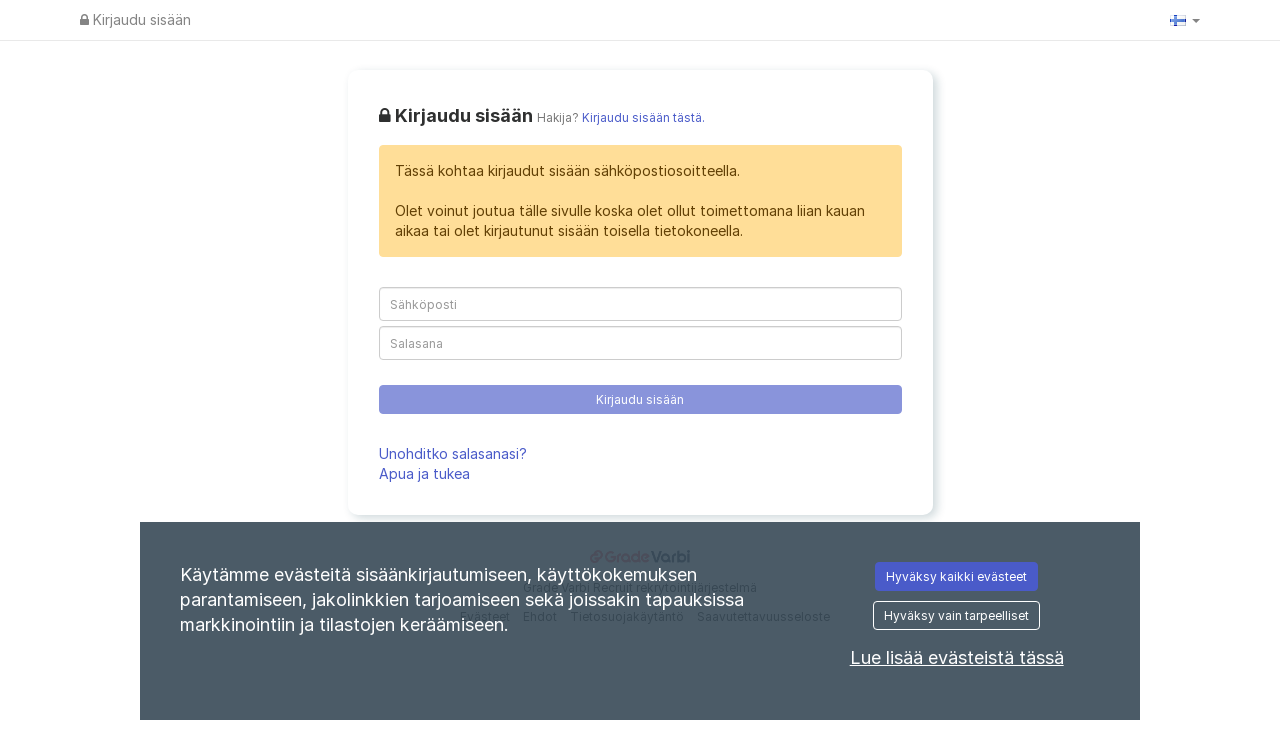

--- FILE ---
content_type: text/css
request_url: https://hh.varbi.com/Template/DefaultResponsive/css_company/364.css?v=db63dc13c060fd4e1858835fe2c38f92
body_size: -461
content:
/**
 * Högskolan Halmstad
 */
body.iframe, table.iframe, table.iframe th {
        font-family: Arial;
        font-size: 13px !important;
        line-height: 1.4 !important;
}
body.iframe .table-striped a {
    background: #fff;
}
body.iframe .table-striped > tbody > tr:nth-of-type(2n+1) {
    background: none transparent;
}

div.extra-logo {
    background: url("/assets/img/company/364/hh_bg.jpg") no-repeat scroll 0 0 rgba(0, 0, 0, 0);
    bottom: 0;
    height: 1080px;
    left: 0;
    position: fixed;
    width: 1920px;
    z-index: -50;
}
